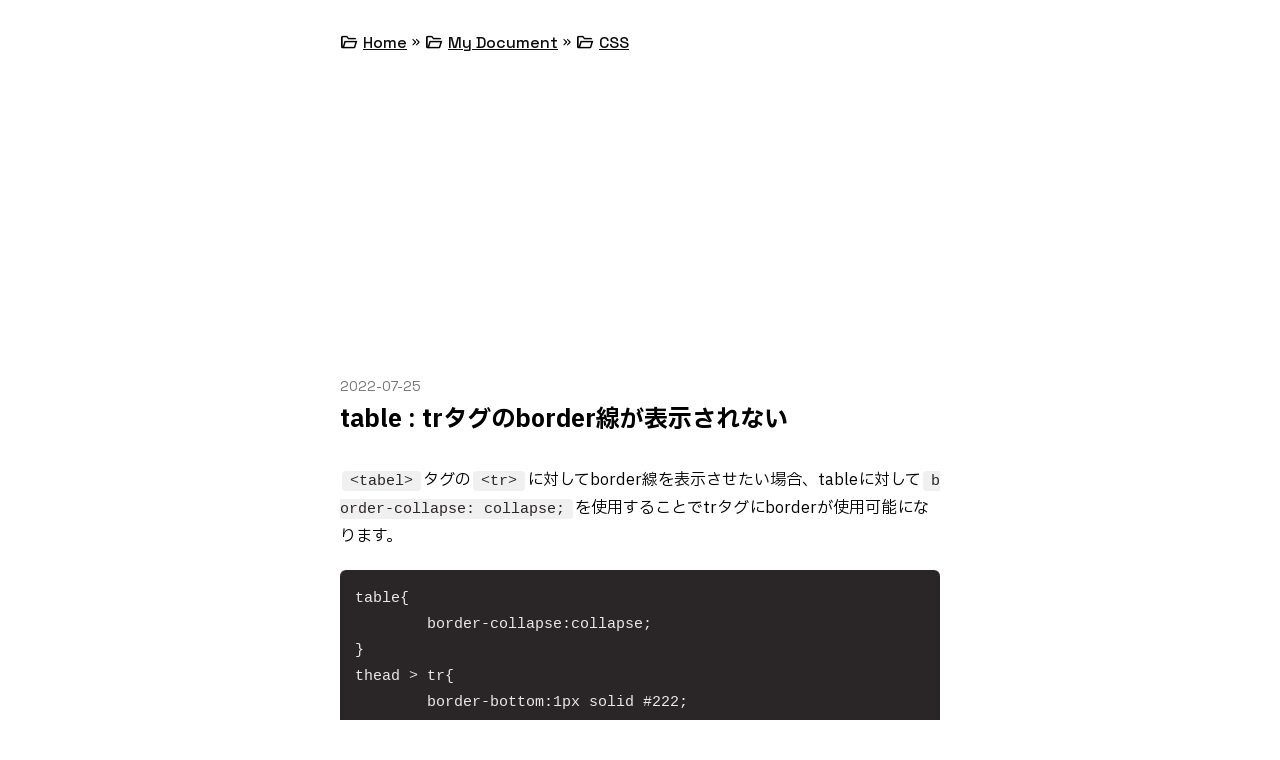

--- FILE ---
content_type: text/html; charset=utf-8
request_url: https://www.google.com/recaptcha/api2/aframe
body_size: 269
content:
<!DOCTYPE HTML><html><head><meta http-equiv="content-type" content="text/html; charset=UTF-8"></head><body><script nonce="eBbUDOIdXqj1jiKPGnl7wQ">/** Anti-fraud and anti-abuse applications only. See google.com/recaptcha */ try{var clients={'sodar':'https://pagead2.googlesyndication.com/pagead/sodar?'};window.addEventListener("message",function(a){try{if(a.source===window.parent){var b=JSON.parse(a.data);var c=clients[b['id']];if(c){var d=document.createElement('img');d.src=c+b['params']+'&rc='+(localStorage.getItem("rc::a")?sessionStorage.getItem("rc::b"):"");window.document.body.appendChild(d);sessionStorage.setItem("rc::e",parseInt(sessionStorage.getItem("rc::e")||0)+1);localStorage.setItem("rc::h",'1769646478065');}}}catch(b){}});window.parent.postMessage("_grecaptcha_ready", "*");}catch(b){}</script></body></html>

--- FILE ---
content_type: text/css
request_url: https://localhost8888.net/wp-content/themes/my_documents_theme/style.css?ver=6.9
body_size: 3434
content:
/*
Theme Name: My Documents Theme
Theme URI: 
Author: ???
Author URI: https://localhost8888.net/
Description: 
Tags: blog, white, black, seo, minimal, simple
Version: 2026
*/
  

/************************* Reset CSS *************************/
*{
    margin: 0;
    padding: 0;
    box-sizing: border-box;
    font-family: "IBM Plex Sans JP", sans-serif;
    line-break: anywhere;
}
body.blog h1,
body.archive h1,
body.category h1,
body.page h1,
body.home h2 a,
body.category-datalog main h2,
aside .my-documents-cat > *,
body main article section time,
.wrap-footer nav ul li a,
.wrap-footer span,
.post-meta time,
body.home h2,
nav.tree-view ul li a,
nav.navigation .nav-links > *{
    font-family: "Space Grotesk", serif;
}
html {
    height: 100%;
}
body {
    width: 100%;
    min-height: 100%;
    margin: 0;
    background-color: #fff;
}
ul,ol,li{
    list-style: none;
}
a{
    color: #0a5dbd;
    font-weight: 500;
    text-decoration: none;
}
strong {
    font-weight: bold;
}
pre, code{
    font-family: Menlo,Monaco,Consolas,Liberation Mono,Courier New,monospace;
    margin: 0 2px;
    color: #2a2627;
    background: #f0f0f0;
}
pre{
    padding: 3.5px 6.5px 4px 6.5px;
}
code{
    border-radius: 4px;
    padding: 2px 8px;
    font-size: 14.5px;
}
h1, h2, h3, h4, h5, h6{
    font-weight: bold;
}
/************************************************** 

header.php

**************************************************/
header{
    margin: 30px 0 40px;
}
header nav.tree-view{
    width: 600px;
    margin: auto;
}
nav.tree-view ul{
    display: flex;
    align-items: center;
    min-width: 100%;
    white-space: nowrap;
}
nav.tree-view ul li{
    display: flex;
    align-items: center;
    margin-left: 5px;
}
nav.tree-view ul li:first-child {
    margin-left: 0;
}
nav.tree-view ul li a {
    display: flex;
    align-items: center;
    font-weight: 500;
    margin: 0 5px;
    color: #0D0D0D;
    text-decoration: underline;
}
nav.tree-view ul li span {
    font-size: 18px;
}
@media screen and (max-width: 1150px) {
    header nav.tree-view{
        width: 95%;
        margin: 0 2.5%;
        overflow-x: scroll;
    }
}


/************************************************** 

page-front.php(front page)

**************************************************/
body.home section {
    padding-bottom: 50px;
}
body.home section h2 {
    margin-bottom: 10px;
}
body.home h2 a {
    font-size: 22px;
    font-weight: bold;
    padding-bottom: 10px;
    color: #0D0D0D;
}
body.home h2 a:hover {
    text-decoration: underline;
}
body.home section ul li {
    display: flex;
    align-items: baseline;
    margin: 4px;
}
body.home section ul li time {
    font-size: 14px;
    color: #808080;
    white-space: nowrap;
    margin-right: 10px;
}
body.home section ul li h3 a {
    font-size: 14px;
    color: #0D0D0D;
    text-decoration: underline;
    font-weight: 500;
}
body.home section ul li h3 a:hover {
    text-decoration: none;
}
body.home section .btn-more{
    display: flex;
    justify-content: center;
}
body.home section .btn-more a{
    padding: 5px 15px;
    margin: 10px;
    font-size: 13px;
    background: #0D0D0D;
    color: #fff;
    border-radius: 4px;
}
@media screen and (max-width: 900px) {
    body.home section ul li {
        display: flex;
        flex-wrap: wrap;
        padding: 10px 0;
    }
    body.home section ul li time {
        width: 100%;
    }
    body.home section ul li h3 {
        width: 100%;
    }
}

/************************************************** 

.container main

**************************************************/

.container{
    max-width: 100%;
    margin: auto;
    display: flex;
    justify-content: center;
    flex-wrap: wrap;
}
.container main{
    width: 96%;
    margin: 0 2%;
    max-width: 600px;
}
.container main article{
    overflow-wrap: break-word;
    line-height: 1.8;
}
.post-meta{
    display: flex;
    align-items: center;
    justify-content: space-between;
}
.post-meta time{
    font-size: 14px;
    color: #777;
}
.container main article .post-meta a.post-edit-link{
    display: flex;
    text-decoration: none;
    color: #0D0D0D;
    padding: 2px;
}
.post-meta a.post-edit-link:hover{
    background: #f0f0f0;
}
.container main article p{
    margin-bottom: 20px;
}
body.single .container main article a,
body.page .container main article a
{
    color: #0a5dbd;
    font-weight: 500;
    text-decoration: underline;
    text-decoration-thickness: 1px;
    text-underline-offset: 4px;
}
body.single .container main article a:hover,
body.page .container main article a:hover{
    text-decoration: none;
}
.container main article p code{
    white-space: break-spaces;
}
.container main article p a code{
    color: #0a5dbd;
}
@media screen and (max-width: 1150px) {
    .container main {
        width: 100%;
        margin: 0;
    }
}

/****************** index.php ******************/
.container main article h1,
body.blog h1 {
    font-size: 30px;
    margin-bottom: 1em;
}
ul.my-documents-cat {
    width: 100%;
    display: flex;
    flex-wrap: wrap;
    align-items: center;
}
ul.my-documents-cat h2 {
    font-size: 22px;
    font-weight: bold;
    padding-bottom: 20px;
}
ul.my-documents-cat li {
    display: inline-block;
    margin: 4px 2px;
}
ul.my-documents-cat li a {
    font-size: 14px;
    font-weight: 400;
    color: #222;
    border: 1px solid #bababa;
    padding: 2px 12px;
    border-radius: 6px;
    transition: 200ms;
}
ul.my-documents-cat li a span {
    color: #999;
}
ul.my-documents-cat li a:hover {
    background: #F6F6F6;
}
body main article section {
    display: flex;
    align-items: baseline;
    margin: 4px 0;
}
body main article section .posts-meta {
    display: flex;
    align-items: center;
    justify-content: space-between;
    padding: 5px 10px;
}
body main article section time {
    color: #808080;
    font-size: 14px;
    white-space: nowrap;
    margin-right: 10px;
}
body main article section a {
    line-height: 1;
    color: #0D0D0D;
    text-decoration: underline;
    font-size: 16px;
    font-weight: 500;
}
body main article section a:hover {
    text-decoration: none;
}

/************************************************** 
    
single.php 

**************************************************/
body.single main article h1{
    font-size: 24px;
    margin-bottom: 1em;
}
body.single main article h2,
body.single main article h3,
body.single main article h4 {
    margin-top: 2.14em;
    margin-bottom: 1em;
}
body main article h2{
    font-size: 20px;
}
body main article h3{
    font-size: 18px;
}
body main article h4{
    font-size: 16px;
}
body main article .wp-block-media-text__content h3{
    font-size: 17px;
}
body main article .wp-block-media-text__content p{
    font-size: 15px;
}
body main article .wp-block-embed__wrapper{
    height: 0;
    margin-bottom: 1rem;
    position: relative;
    padding-bottom: 56.25%;
    padding-top: 0;
}
.wp-block-embed iframe {
    position: absolute;
    top: 0;
    left: 0;
    width: 100%;
    height: 100%;
}
body main article figure.wp-block-image {
    width: 100%;
    margin: 20px 0 20px;
    text-align: center;
}
.wp-block-gallery.has-nested-images.columns-default figure.wp-block-image:not(#individual-image) {
    width: calc(50% - var(--wp--style--unstable-gallery-gap, 16px) / 2);
}
.wp-block-gallery.has-nested-images.is-cropped figure.wp-block-image:not(#individual-image) img {
    background: #222;
    object-fit: contain;
}
body main article figcaption.wp-element-caption,
figcaption.blocks-gallery-caption {
    font-size: 14px;
    color: #111;
    text-decoration: underline;
}
body main article figure.wp-block-gallery{
    width: 100%;
    padding: 20px 0;
}
.wp-block-gallery.has-nested-images.columns-default figure.wp-block-image:not(#individual-image){
    width: 100%;
}
figure.wp-block-gallery.has-nested-images{
    display: grid;
    grid-template-columns: repeat(auto-fit, 32.4%);
    grid-auto-rows: 200px;
}
body main article .wp-block-media-text{
    margin: 50px 0;
}
body main article pre.wp-block-code{
    margin: 10px 0;
}
body main article pre.wp-block-code code{
    white-space: inherit;
    overflow-x: overlay;
    padding: 15px;
    margin: 0;
    font-weight: 500;
    border-radius: 6px;
    color: #ebe6e7;
    background: #2a2627;
}
.wp-block-code{
    border: none;
    border-radius: 30px;
    font-family: Menlo,Monaco,Consolas,Liberation Mono,Courier New,monospace;
    padding: 0;
}
body.single main article ul,
body.single main article ol{
    margin: 20px 0 25px 25px;
}
body.single main article ul li{
    list-style: disc;
}
body.single main article ul li::marker{
    color: #444;
}
body.single main article ol li{
    list-style: auto;
    margin: 4px 0;
}
body main article blockquote.wp-block-quote{
    border-left: 4px solid #0D0D0D;
    padding: 10px 4%;
    width: 100%;
    margin: 20px 0;
    font-weight: bold;
    font-style: italic;
}
body main article blockquote.wp-block-quote h2{
    font-size: 18px;
    margin: 0 0 10px;
    font-weight: 400;
}
body main article blockquote.wp-block-quote cite{
    color: #444;
    font-size: 13px;
}
body main article blockquote.wp-block-quote cite::before{
    content:"-";
    font-weight: bold;
    font-size: 16px;
    margin-right: 10px;    
}
body main article blockquote.wp-block-quote p{
    color: #0D0D0D;
    font-size: 15px;
}
.wp-block-table td, .wp-block-table th{
    border: none;
}
.wp-block-table table{
    display: table;
    border-collapse: collapse;
    border-radius: 6px;
    margin: 20px 0px;
}
.wp-block-table thead{
    border-bottom: none;
}
.wp-block-table thead tr th{
    text-align: start;
}
body main article table td,
body main article table th{
    padding: 15px 5px;
}
body main article .wp-block-table table thead tr{
    border-bottom: 1px solid #000;
    color: #000;
    text-wrap: pretty;
}
body main article .wp-block-table table tbody tr{
    border-bottom: 1px solid #999;
    font-size: 14px;
}
body main article figure.wp-block-pullquote{
    padding: 30px 5%;
    width: 100%;
    margin: 50px 0 50px;
    box-shadow: 5px 5px 15px 10px rgba(125, 125, 125, .3);
    font-size: small;
    text-align: right;
}
body main article figure.wp-block-pullquote blockquote p{
    font-style: italic;
    text-align: left;
}
@media screen and (max-width: 900px){
    .wp-block-media-text.is-stacked-on-mobile>.wp-block-media-text__content{
        padding: 25px 0%;
    }
}


/************************************************** 

sidebar-left.php

**************************************************/
.container aside.left-side{
    width: 100%;
}
.container aside .display-ad{
    margin: auto;
    max-width: 800px;
    width: 100%;
    height: auto;
}
@media screen and (max-width: 1150px) {
    .container aside.left-side {
        width: 100%;
    }
    .container aside .display-ad{
        margin: auto;
        width: 100%;
    }
}


/************************************************** 

sidebar-right.php

**************************************************/
.container aside.right-side{
    width: 100%;
    margin-top: 100px;
}
.container aside .multiplex-ad{
    margin: auto;
    width: 100%;
    max-width: 800px;
    padding-top: 100px;
}
@media screen and (max-width: 1150px) {
    .container aside.right-side {
        width: 30%;
        margin-left: 2%;
    }
}
@media screen and (max-width: 900px){
    .container {
        display:flex;
        flex-flow: column;
    }
    .container aside{
        width: 100%;
    }
    .container aside .wrap-ad{
        max-width: 100%;
        width: 100%;
        display: flex;
        flex-wrap: wrap;
        position: static;
        top: 0 !important;
        height: auto !important;
    }
    .container main{
        width: 100%;
        max-width: 100%;
        padding: 40px 1% 0;
        margin-bottom: 100px;
    }
    .container aside.right-side {
        width: 100%;
        margin-left: 0;
    }
}


/**************************************************
    
    archive-datalog.php

**************************************************/
body.post-type-archive-datalog main article h2{
    border-bottom: 1px solid #d9d7d7;
}
body.post-type-archive-datalog article ul{
    width: 95%;
    margin: 0 2.5%;
}
body.post-type-archive-datalog article ul li{
    display: flex;
    align-items: center;
    margin: 10px 0;
}
body.post-type-archive-datalog article ul li:before{
    font-family: "Material Icons";
    content: "\eac9";
    padding-right: 5px;
    color: #555;
}
body.post-type-archive-datalog article ul li a{
    font-size: 15px;
    color: #0D0D0D;
    text-decoration: underline;
    font-weight: 500;
}
body.post-type-archive-datalog article ul li a:hover{
    text-decoration: none;
}
body.post-type-archive-datalog .posts-meta{
    font-size: 14px;
    color: #808080;
    white-space: nowrap;
    margin-right: 10px;
}
.datalog-last-update{
    color: #bababa;
    padding: 10px 0;
    text-align: right;
}


/************************************************** 

single page datalog

**************************************************/
body.single-datalog main article h2{
    font-size: larger;
    font-family: "IBM Plex Sans JP", sans-serif;
}
body.single-datalog main article h3 {
    font-size: medium;
    font-family: "IBM Plex Sans JP", sans-serif;
}

/************************************************** 

navigation

**************************************************/
nav.navigation{
    width: 100%;
    margin-top: 50px;
}
nav.navigation .nav-links{
    display: flex;
    justify-content: center;
}
nav.navigation .nav-links span,
nav.navigation .nav-links a,
nav.navigation a.prev,
nav.navigation a.next{
    padding: 0 15px;
    margin: 0 5px;
    color: #222;
    border: 1px solid;
    border-radius: 6px;
    transition: 200ms;
}
nav.navigation .nav-links span{
    color: #d9d7d7;
}
nav.navigation .nav-links span.page-numbers.dots{
    color: #222;
    border: none;
}
nav.navigation .nav-links a:hover{
    color: #d9d7d7;
}
@media screen and (max-width: 900px){
    nav.navigation{
        width: 95%;
        margin: 0 2.5%;
    }
    nav.navigation .nav-links{
        justify-content: start;
        flex-wrap: wrap;
    }
    nav.navigation .nav-links span,
    nav.navigation .nav-links a{
        padding: 0 12px;
        margin: 4px;
    }
}



/************************* footer.php *************************/
footer{
    width: 100%;
    margin-top: 100px;
}
footer .wrap-footer{
    display: flex;
    justify-content: space-between;
    align-items: center;
    width: 100%;
    max-width: 900px;
    margin: auto;
    padding: 50px 0;
}
footer .wrap-footer nav ul{
    display: flex;
}
.wrap-footer nav ul li::after{
    content: '/';
    font-size: 14px;
}
.wrap-footer nav ul li:last-child::after{
    content: '';
}
.wrap-footer nav ul li a{
    color: #999;
    font-weight: 500;
    font-size: 12px;
    margin: 0 6px;
}
.wrap-footer nav ul li a:hover{
    color: #111;
}
.wrap-footer nav ul li a.act{
    color: #000;
    text-decoration: underline;
    text-decoration-thickness: 1px;
    text-underline-offset: 4px;
}
.wrap-footer span{
    font-size: 14px;
}
@media screen and (max-width: 900px){
    footer{
        width: 100%;
        padding: 50px 0;
    }
    footer .wrap-footer{
        flex-wrap: wrap;
        justify-content: center;
    }
    footer .wrap-footer ul{
        width: 100%;
        margin: 20px 0;
    }
    .wrap-footer span{
        width: 100%;
        text-align: center;
    }
}